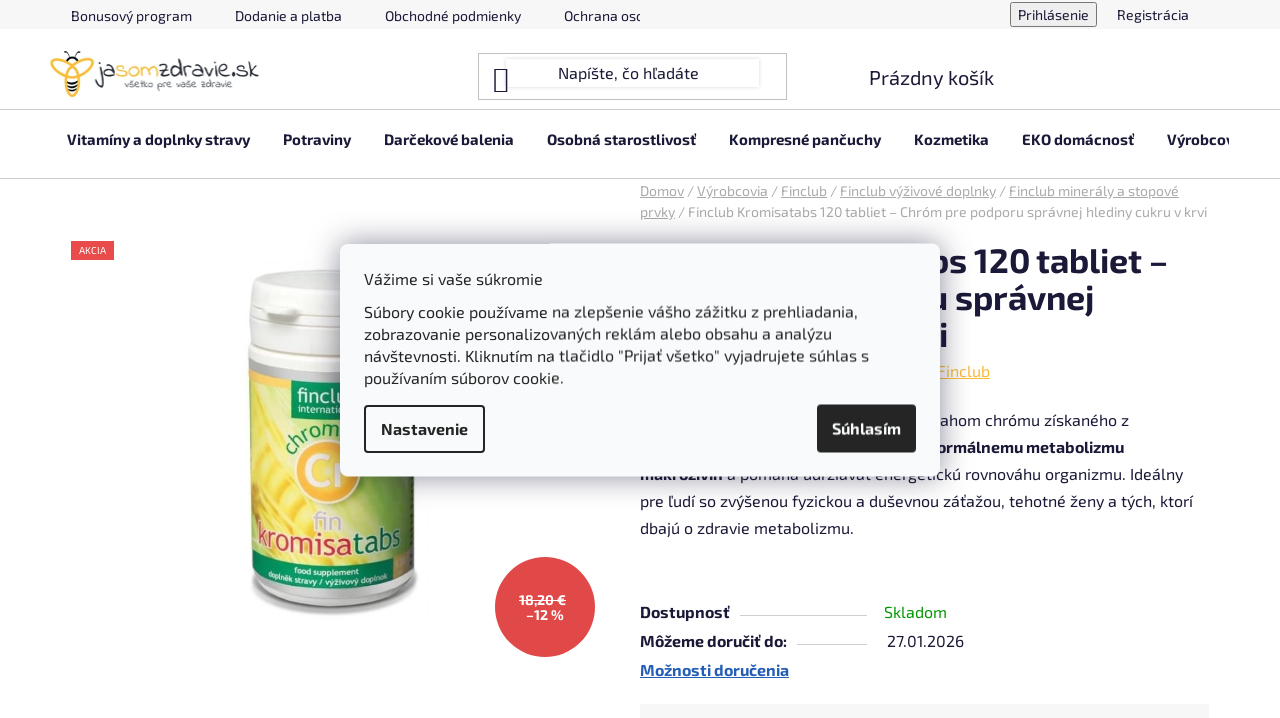

--- FILE ---
content_type: text/css; charset=utf-8
request_url: https://www.jasomzdravie.sk/user/documents/upload/dmartini/jsz.min.css?20
body_size: 174
content:
.products-block .p .name{-webkit-line-clamp:3!important;height:66px!important;}@media (max-width:768px){#header .navigation-buttons a[data-target="navigation"]:after{background:unset!important;content:'MENU';border:none;color:#000;transform:unset;display:flex;line-height:10px;font-size:10px;align-items:flex-end;justify-content:center;margin-top:-5px}#header .navigation-buttons a[data-target="navigation"]::before{line-height:20px;margin-top:-5px}.subcategories li a .text{-webkit-line-clamp:unset;max-height:unset}.subcategories li a{height:auto}}